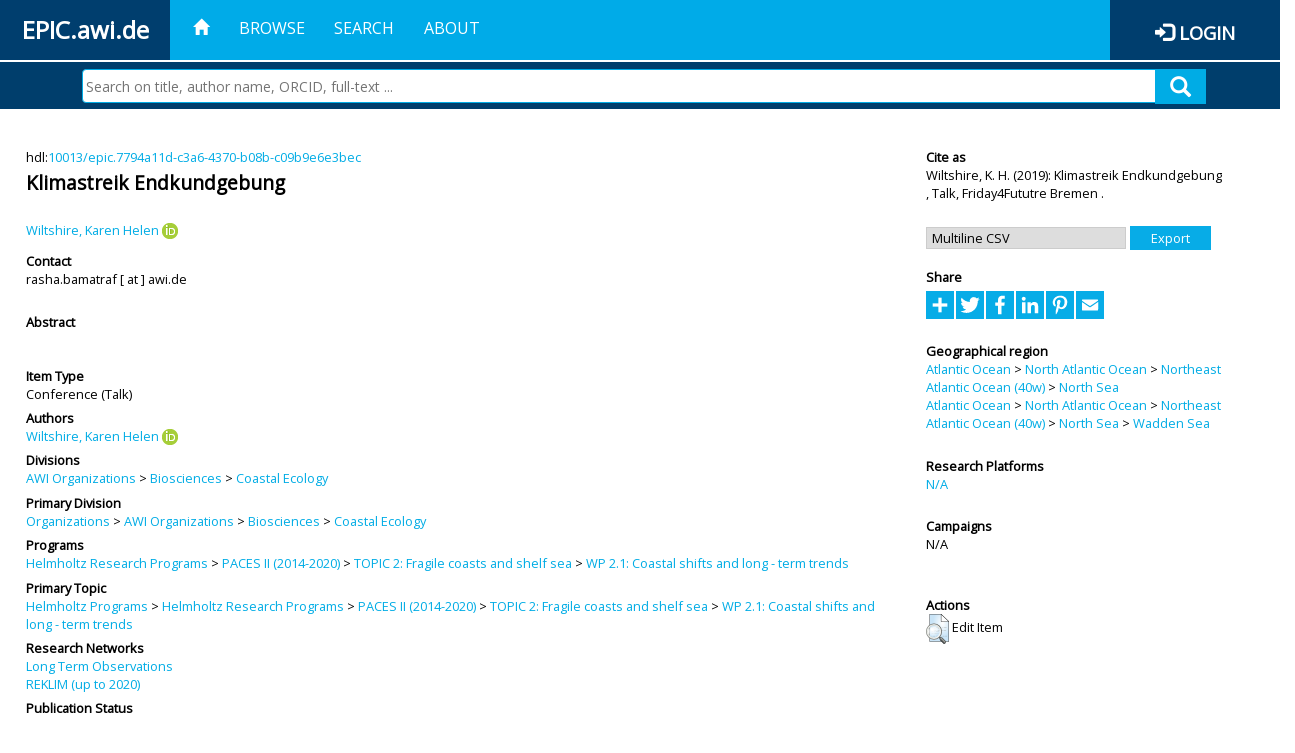

--- FILE ---
content_type: text/html; charset=utf-8
request_url: https://epic.awi.de/id/eprint/51586/
body_size: 34259
content:
<!DOCTYPE html PUBLIC "-//W3C//DTD XHTML 1.0 Transitional//EN" "http://www.w3.org/TR/xhtml1/DTD/xhtml1-transitional.dtd">
<html xmlns="http://www.w3.org/1999/xhtml">
<head>
	<title>  Klimastreik Endkundgebung  | EPIC</title>
	
        <meta http-equiv="X-UA-Compatible" content="IE=edge" />
        <meta charset="UTF-8" />

        <!-- jquery -->
        <script type="text/javascript" src="/javascript/jquery-2.2.0.min.js">// <!-- No script --></script>
        <script type="text/javascript" src="/javascript/jquery-ui.js">// <!-- No script --></script>
        <link rel="stylesheet" href="/style/jquery-ui.min.css" />
        <script type="text/javascript" src="/javascript/jquery.history.js">// <!-- No script --></script>

        <!-- bootstrap -->
        <link rel="stylesheet" href="/style/bootstrap.min.css" />
        <script type="text/javascript" src="/javascript/bootstrap.min.js">// <!-- No script --></script>

        <!-- colorpicker -->
        <link rel="stylesheet" href="/style/bootstrap-colorpicker.css" />
        <script type="text/javascript" src="/javascript/bootstrap-colorpicker.js">// <!-- No script --></script>

        <!-- typeahead -->
        <script type="text/javascript" src="/javascript/bootstrap3-typeahead.js">// <!-- No script --></script>

        <!-- fonts -->
        <link rel="stylesheet" href="https://fonts.googleapis.com/css?family=Open+Sans" />
        <link rel="stylesheet" href="https://fonts.googleapis.com/icon?family=Material+Icons" />
        <link rel="stylesheet" href="/style/font-awesome.min.css" />

        <!-- utils -->
        <script type="text/javascript" src="/javascript/js.cookie.js">// <!-- No script --></script>

        <!-- our stuff -->
        <script type="text/javascript" src="/javascript/jquery.busy.js">// <!-- No script --></script>
        <script type="text/javascript" src="/javascript/jquery.tooltip.js">// <!-- No script --></script>
        <script type="text/javascript" src="/javascript/jquery.share.js">// <!-- No script --></script>


        <link rel="stylesheet" href="/style/main.css" />
        <link rel="stylesheet" href="/style/awi-nav.css" />

        <!-- default metadata -->
        <meta name="title" content="ePic" />
        <meta name="keywords" content="institutional repository research archive oaister AWI polar marine Alfred Wegener Institute Helmholtz Centre" />
        <meta name="description" content="ePIC (electronic Publication Information Center) is the official repository for publications and presentations of Alfred Wegener Institute for Polar and Marine Research (AWI)" />

	<script type="application/ld+json">
        {
                "@context": "http://schema.org",
                "@type": ["WebSite", "Organization", "DataCatalog"],
                "url": "https://epic.awi.de/",
                "name": "AWI",
                "disambiguatingDescription": "Official repository for publications and presentations of Alfred Wegener Institute (AWI) Helmholtz Centre for Polar and Marine Research",
                "logo": "https://epic.awi.de/images/logos/awi_logo_text_w.png",
                "inLanguage": "en",
                "potentialAction": {
                        "@type": "SearchAction",
			"target": "https://epic.awi.de/cgi/facet/simple2?q={search_term_string}",
                        "query-input": "required name=search_term_string"
                }
        }
        </script>

	<meta name="eprints.eprintid" content="51586" />
<meta name="eprints.rev_number" content="19" />
<meta name="eprints.eprint_status" content="archive" />
<meta name="eprints.userid" content="2629" />
<meta name="eprints.dir" content="disk0/00/05/15/86" />
<meta name="eprints.datestamp" content="2020-04-06 08:52:57" />
<meta name="eprints.lastmod" content="2020-04-06 08:52:57" />
<meta name="eprints.status_changed" content="2020-04-06 08:52:57" />
<meta name="eprints.type" content="conference_item" />
<meta name="eprints.metadata_visibility" content="show" />
<meta name="eprints.creators_name" content="Wiltshire, Karen Helen" />
<meta name="eprints.creators_id" content="Karen.Wiltshire@awi.de" />
<meta name="eprints.creators_ldapid" content="kwiltshi" />
<meta name="eprints.creators_orcid" content="0000-0002-7148-0529" />
<meta name="eprints.title" content="Klimastreik Endkundgebung" />
<meta name="eprints.ispublished" content="pub" />
<meta name="eprints.divisions" content="awi-2005-0208" />
<meta name="eprints.date" content="2019-09-20" />
<meta name="eprints.awi_allPrograms" content="paces-2014-0201" />
<meta name="eprints.awi_campaign" content="campaigns_NA" />
<meta name="eprints.awi_item_uri" content="10013/epic.7794a11d-c3a6-4370-b08b-c09b9e6e3bec" />
<meta name="eprints.awi_peerReviewed" content="notRev" />
<meta name="eprints.awi_platform" content="platforms_NA" />
<meta name="eprints.awi_geoLocation" content="C19_1_2" />
<meta name="eprints.awi_geoLocation" content="C19_NSL03" />
<meta name="eprints.awi_pubawi" content="TRUE" />
<meta name="eprints.awi_primary_division" content="awi-2005-0208" />
<meta name="eprints.awi_primary_helmholtz_workpackage" content="paces-2014-0201" />
<meta name="eprints.awi_optionalPrograms" content="LTO" />
<meta name="eprints.awi_optionalPrograms" content="reklim_new" />
<meta name="eprints.contact_email" content="rasha.bamatraf@awi.de" />
<meta name="eprints.full_text_status" content="none" />
<meta name="eprints.pres_type" content="talk" />
<meta name="eprints.event_title" content="Talk" />
<meta name="eprints.event_location" content="Friday4Fututre Bremen" />
<meta name="eprints.fp7_project" content="no" />
<meta name="eprints.fp7_type" content="info:eu-repo/semantics/conferenceObject" />
<meta name="eprints.citation" content="     Conference  -Talk     Wiltshire, K. H.  ORCID: https://orcid.org/0000-0002-7148-0529 &lt;https://orcid.org/0000-0002-7148-0529&gt;   (2019)   Klimastreik Endkundgebung   ,       Talk, Friday4Fututre Bremen  .      hdl:10013/epic.7794a11d-c3a6-4370-b08b-c09b9e6e3bec &lt;http://hdl.handle.net/10013/epic.7794a11d-c3a6-4370-b08b-c09b9e6e3bec&gt;  " />
<link rel="schema.DC" href="http://purl.org/DC/elements/1.0/" />
<meta name="DC.title" content="Klimastreik Endkundgebung" />
<meta name="DC.creator" content="Wiltshire, Karen Helen" />
<meta name="DC.date" content="2019-09-20" />
<meta name="DC.type" content="Conference" />
<meta name="DC.type" content="notRev" />
<meta name="DC.identifier" content="   Wiltshire, K. H.  ORCID: https://orcid.org/0000-0002-7148-0529 &lt;https://orcid.org/0000-0002-7148-0529&gt;   (2019)   Klimastreik Endkundgebung  ,       Talk, Friday4Fututre Bremen  .      hdl:10013/epic.7794a11d-c3a6-4370-b08b-c09b9e6e3bec  " />
<meta name="DC.relation" content="https://epic.awi.de/id/eprint/51586/" />
<meta name="DC.relation" content="https://hdl.handle.net/10013/epic.7794a11d-c3a6-4370-b08b-c09b9e6e3bec" />
<meta name="DC.source" content="EPIC3Talk, Friday4Fututre Bremen" />
<!-- Highwire Press meta tags -->
<meta name="citation_title" content="Klimastreik Endkundgebung" />
<meta name="citation_author" content="Wiltshire, Karen Helen" />
<meta name="citation_publication_date" content="2019/09/20" />
<meta name="citation_online_date" content="2020/04/06" />
<meta name="citation_conference_title" content="Talk" />
<!-- PRISM meta tags -->
<link rel="schema.prism" href="https://www.w3.org/submissions/2020/SUBM-prism-20200910/" />
<meta name="prism.publicationDate" content="2019-09-20" />
<meta name="prism.dateReceived" content="2020-04-06T08:52:57" />
<meta name="prism.modificationDate" content="2020-04-06T08:52:57" />
<meta name="prism.event" content="Talk" />
<link rel="alternate" href="https://epic.awi.de/cgi/export/eprint/51586/DIDL/epic-eprint-51586.xml" type="text/xml; charset=utf-8" title="MPEG-21 DIDL" />
<link rel="alternate" href="https://epic.awi.de/cgi/export/eprint/51586/AWIEndNote/epic-eprint-51586.enw" type="text/plain; charset=utf-8" title="EndNote" />
<link rel="alternate" href="https://epic.awi.de/cgi/export/eprint/51586/Simple/epic-eprint-51586.txt" type="text/plain; charset=utf-8" title="Simple Metadata" />
<link rel="alternate" href="https://epic.awi.de/cgi/export/eprint/51586/BibTeX/epic-eprint-51586.bib" type="text/plain" title="BibTeX" />
<link rel="alternate" href="https://epic.awi.de/cgi/export/eprint/51586/RefWorks/epic-eprint-51586.ref" type="text/plain" title="RefWorks" />
<link rel="alternate" href="https://epic.awi.de/cgi/export/eprint/51586/Text/epic-eprint-51586.txt" type="text/plain; charset=utf-8" title="ASCII Citation" />
<link rel="alternate" href="https://epic.awi.de/cgi/export/eprint/51586/DC_Ext/epic-eprint-51586.txt" type="text/plain; charset=utf-8" title="Dublin Core" />
<link rel="alternate" href="https://epic.awi.de/cgi/export/eprint/51586/MODS/epic-eprint-51586.xml" type="text/xml; charset=utf-8" title="MODS" />
<link rel="alternate" href="https://epic.awi.de/cgi/export/eprint/51586/COinS/epic-eprint-51586.txt" type="text/plain; charset=utf-8" title="OpenURL ContextObject in Span" />
<link rel="alternate" href="https://epic.awi.de/cgi/export/eprint/51586/XML/epic-eprint-51586.xml" type="application/vnd.eprints.data+xml; charset=utf-8" title="EP3 XML" />
<link rel="alternate" href="https://epic.awi.de/cgi/export/eprint/51586/OPENAIRE/epic-eprint-51586.xml" type="application/xml; charset=utf-8" title="OPENAIRE" />
<link rel="alternate" href="https://epic.awi.de/cgi/export/eprint/51586/HTML/epic-eprint-51586.html" type="text/html; charset=utf-8" title="HTML Citation" />
<link rel="alternate" href="https://epic.awi.de/cgi/export/eprint/51586/CSV/epic-eprint-51586.csv" type="text/csv; charset=utf-8" title="Multiline CSV" />
<link rel="Top" href="https://epic.awi.de/" />
    <link rel="Sword" href="https://epic.awi.de/sword-app/servicedocument" />
    <link rel="SwordDeposit" href="https://epic.awi.de/id/contents" />
    <link rel="Search" type="text/html" href="https://epic.awi.de/cgi/search" />
    <link rel="Search" type="application/opensearchdescription+xml" href="https://epic.awi.de/cgi/opensearchdescription" title="EPIC" />
    <script type="text/javascript">
// <![CDATA[
var eprints_http_root = "https://epic.awi.de";
var eprints_http_cgiroot = "https://epic.awi.de/cgi";
var eprints_oai_archive_id = "epic.awi.de";
var eprints_logged_in = false;
var eprints_logged_in_userid = 0; 
var eprints_logged_in_username = ""; 
var eprints_logged_in_usertype = ""; 
// ]]></script>
    <style type="text/css">.ep_logged_in { display: none }</style>
    <link rel="stylesheet" type="text/css" href="/style/auto-3.4.3.css" />
    <script type="text/javascript" src="/javascript/auto-3.4.3.js">
//padder
</script>
    <!--[if lte IE 6]>
        <link rel="stylesheet" type="text/css" href="/style/ie6.css" />
   <![endif]-->
    <meta name="Generator" content="EPrints 3.4.3" />
    <meta http-equiv="Content-Type" content="text/html; charset=UTF-8" />
    <meta http-equiv="Content-Language" content="en" />
    
</head>
<body>
	<div id="header">
                
		<div id="smallheader">
			
                        <div id="headerleft">EPIC.awi.de</div>

                        <button type="button" class="navbar-toggle collapsed" data-toggle="collapse" data-target="#navbar" aria-expanded="false" aria-controls="navbar">
                                <span class="sr-only">Toggle navigation</span>
                                <span class="icon-bar"></span>
                                <span class="icon-bar"></span>
                                <span class="icon-bar"></span>
                        </button>
                        <div id="navbar" aria-expanded="true">
                                <ul class="nav navbar-nav navbar-right">
                                        <li><a id="homelink" href="https://epic.awi.de/"><span class="glyphicon glyphicon-home"> </span></a></li>
                                        <li>
                                                <a href="https://epic.awi.de/view/" target="_self" menu="ep_tm_menu_browse" title="Browse">Browse</a>
                                        </li>
                                        <li>
						<a href="https://epic.awi.de/cgi/facet/simple2" target="_self" menu="ep_tm_menu_search" title="Search">Search</a>
                                        </li>
                                        <li>
                                                <a href="https://epic.awi.de/information.html" target="_self" menu="ep_tm_menu_about" title="About">About</a>
                                        </li>
                                        <li>
                                                <a href="https://epic.awi.de/cgi/users/home" target="_self" menu="ep_tm_menu_login" title="Login">Login</a>
                                        </li>
                                </ul>
                        </div>
			
			<div id="searchbar-wrapper">
                                <div class="row no-margin">
                                        <div id="searchbar" class="col-md-8 col-md-pull-2 col-xs-12 pull-right">
                                                <form name="search" id="searchform" class="input-group" action="https://epic.awi.de/cgi/facet/simple2">
							<input type="text" name="q" placeholder="Search on title, author name, ORCID, full-text ..." id="query" />
							<button id="query-submit" type="submit" name="submit"><span class="query-icon"></span></button>
                                                </form>
                                        </div>
                                </div>
                        </div>

                </div>

                <div id="mainheader">
                        
			<div id="headerbar">
                                <ul class="nav">
                                        <li><a id="homelink" href="https://epic.awi.de/"><span class="glyphicon glyphicon-home"> </span></a></li>
                                        <li class="ep_top_menu_item">
                                                <a href="https://epic.awi.de/view/" target="_self" menu="ep_tm_menu_browse" title="Browse">Browse</a>
                                        </li>
                                        <li class="ep_top_menu_item">
						<a href="https://epic.awi.de/cgi/facet/simple2" target="_self" menu="ep_tm_menu_search" title="Search">Search</a>
                                        </li>
                                        <li class="ep_top_menu_item">
                                                <a href="https://epic.awi.de/information.html" target="_self" menu="ep_tm_menu_about" title="About">About</a>
                                        </li>
                                </ul>
                        </div>

                        
                        <div id="headerleft">EPIC.awi.de</div>

                        <div id="headerright">
                                <div class="ep_epic_login"><span class="glyphicon glyphicon-log-in"></span><a href="/cgi/users/home">Login</a></div>
                        </div>
                        
			<div id="searchbar-wrapper">
                                <div class="row no-margin">
                                        <div id="searchbar" class="col-md-8 col-md-pull-2 col-xs-12 pull-right">
                                                <form name="search" id="searchform" class="input-group" action="https://epic.awi.de/cgi/facet/simple2">
							<input type="text" name="q" placeholder="Search on title, author name, ORCID, full-text ..." id="query" />
							<button id="query-submit" type="submit" name="submit"><span class="query-icon"></span></button>
                                                </form>
                                        </div>
                                </div>
                        </div>

                        <div class="ep_admin_menu">
                                <ul class="ep_tm_key_tools" id="ep_tm_menu_tools" role="toolbar"></ul>
                        </div>
                </div>
        </div>
	
	<div id="main" class="content default">
		<div class="ep_summary_content"><div class="ep_summary_content_left"></div><div class="ep_summary_content_right"></div><div class="ep_summary_content_top"></div><div class="ep_summary_content_main">
  
  <div class="summary_page" style="display: flex;">
    
    <div class="summary_page_main">
      
      
        <div class="ep_summar_page_RightElem">hdl:<a href="https://hdl.handle.net/10013/epic.7794a11d-c3a6-4370-b08b-c09b9e6e3bec" target="_blank">10013/epic.7794a11d-c3a6-4370-b08b-c09b9e6e3bec</a></div>




      


      
      
      <h3 class="summary_title">
        Klimastreik Endkundgebung
      </h3>
      
        <br />
        <div class="ep_summar_page_RightElem">
          



  
	<span class="person orcid-person"><a href="https://epic.awi.de/view/creators/Wiltshire=3AKaren_Helen=3A=3A.html"><span class="person_name">Wiltshire, Karen Helen</span></a> <a class="orcid" href="https://orcid.org/0000-0002-7148-0529" target="_blank"><img src="/images/orcid_16x16.png" /><span class="orcid-tooltip">ORCID: https://orcid.org/0000-0002-7148-0529</span></a></span>		
			


        </div>
      
      <div>
        <div style="float: left; text-align: left;">
          
            <div class="ep_summar_page_LeftElem" style="font-weight: bold; margin-top: 0.5em;">
              Contact
            </div>
            <div class="ep_summar_page_RightElem">
              rasha.bamatraf [ at ] awi.de
            </div>
          
        </div>
        
        
	<div style="float: right; text-align: right;">



          <!--if test="is_set(id_number)">
            <print expr="id_number" opts="value=EPrints::Plugin::AWIExtras::CustomRenderer::render_pangea_link"/>
          </if>
          <if test="is_set(awi_item_uri) and !is_set(id_number)">
            <print expr="awi_item_uri" opts="value=EPrints::Plugin::AWIExtras::CustomRenderer::render_pangea_link"/>
	  </if-->



        </div>
        
      </div>
      <div style="clear: both;"></div>
      <br />
      
      <div class="ep_summary_page_LeftElem" style="font-weight: bold;">
        Abstract
      </div>
      <div class="ep_summary_page_RightElem">
        
      </div>
      
      <br />
      <br />
      
      
        <div class="ep_summar_page_LeftElem">
          Item Type
        </div>
        <div class="ep_summar_page_RightElem">
          Conference
           (Talk)
          
          
        </div>
      
      
        <div class="ep_summar_page_LeftElem">
          Authors
        </div>
        <div class="ep_summar_page_RightElem">
          



  
	<span class="person orcid-person"><a href="https://epic.awi.de/view/creators/Wiltshire=3AKaren_Helen=3A=3A.html"><span class="person_name">Wiltshire, Karen Helen</span></a> <a class="orcid" href="https://orcid.org/0000-0002-7148-0529" target="_blank"><img src="/images/orcid_16x16.png" /><span class="orcid-tooltip">ORCID: https://orcid.org/0000-0002-7148-0529</span></a></span>		
			


        </div>



      






      
        <div class="ep_summar_page_LeftElem">
          Divisions
        </div>
        <div class="ep_summar_page_RightElem">
          <a href="https://epic.awi.de/view/divisions/divisions/">AWI Organizations</a> &gt; <a href="https://epic.awi.de/view/divisions/awi-2005-02/">Biosciences</a> &gt; <a href="https://epic.awi.de/view/divisions/awi-2005-0208/">Coastal Ecology</a>
        </div>
      
      
        <div class="ep_summar_page_LeftElem">
          Primary Division
        </div>
        <div class="ep_summar_page_RightElem">
          <a href="https://epic.awi.de/view/divisions/organizations/">Organizations</a> &gt; <a href="https://epic.awi.de/view/divisions/divisions/">AWI Organizations</a> &gt; <a href="https://epic.awi.de/view/divisions/awi-2005-02/">Biosciences</a> &gt; <a href="https://epic.awi.de/view/divisions/awi-2005-0208/">Coastal Ecology</a>
        </div>
      
      
        <div class="ep_summar_page_LeftElem">
          Programs
        </div>
        <div class="ep_summar_page_RightElem">
          <a href="https://epic.awi.de/view/awi_allPrograms/programs.html">Helmholtz Research Programs</a> &gt; <a href="https://epic.awi.de/view/awi_allPrograms/paces-2014.html">PACES II (2014-2020)</a> &gt; <a href="https://epic.awi.de/view/awi_allPrograms/paces-2014-02.html">TOPIC 2: Fragile coasts and shelf sea</a> &gt; <a href="https://epic.awi.de/view/awi_allPrograms/paces-2014-0201.html">WP 2.1: Coastal shifts and long - term trends</a>
        </div>
      
      
        <div class="ep_summar_page_LeftElem">
          Primary Topic
        </div>
        <div class="ep_summar_page_RightElem">
          <a href="https://epic.awi.de/view/awi_allPrograms/allPrograms.html">Helmholtz Programs</a> &gt; <a href="https://epic.awi.de/view/awi_allPrograms/programs.html">Helmholtz Research Programs</a> &gt; <a href="https://epic.awi.de/view/awi_allPrograms/paces-2014.html">PACES II (2014-2020)</a> &gt; <a href="https://epic.awi.de/view/awi_allPrograms/paces-2014-02.html">TOPIC 2: Fragile coasts and shelf sea</a> &gt; <a href="https://epic.awi.de/view/awi_allPrograms/paces-2014-0201.html">WP 2.1: Coastal shifts and long - term trends</a>
        </div>





      


      <!--if test="is_set(awi_pof4_carf)">
        <div class="ep_summar_page_LeftElem">
          <phrase ref="eprint_fieldname_awi_pof4_carf"/>
        </div>
        <div class="ep_summar_page_RightElem">
          <print expr="awi_pof4_carf"/>
        </div>
      </if>


            <if test="is_set(awi_pof4_cta)">
        <div class="ep_summar_page_LeftElem">
          <phrase ref="eprint_fieldname_awi_pof4_cta"/>
        </div>
        <div class="ep_summar_page_RightElem">
          <print expr="awi_pof4_cta"/>
        </div>
      </if>


            <if test="is_set(awi_pof4_alliance)">
        <div class="ep_summar_page_LeftElem">
          <phrase ref="eprint_fieldname_awi_pof4_alliance"/>
        </div>
        <div class="ep_summar_page_RightElem">
          <print expr="awi_pof4_alliance"/>
        </div>
      </if-->

      
        <div class="ep_summar_page_LeftElem">
          Research Networks
        </div>
        <div class="ep_summar_page_RightElem">
          <a href="https://epic.awi.de/view/awi_optionalPrograms/LTO.html">Long Term Observations</a><br /><a href="https://epic.awi.de/view/awi_optionalPrograms/reklim=5Fnew.html">REKLIM (up to 2020)</a>
        </div>
      
      <!--if test="is_set(awi_peerReviewed)">
        <div class="ep_summar_page_LeftElem">
          <phrase ref="eprint_fieldname_awi_peerReviewed"/>
        </div>
        <div class="ep_summar_page_RightElem">
          <print expr="awi_peerReviewed"/>
        </div>
      </if>-->
      
        <div class="ep_summar_page_LeftElem">
          Publication Status
        </div>
        <div class="ep_summar_page_RightElem">
          Published
        </div>
      
      
        <div class="ep_summar_page_LeftElem">
          Event Details
        </div>
        <div class="ep_summar_page_RightElem">Talk, Friday4Fututre Bremen.</div>
      
      
        <div class="ep_summar_page_LeftElem">
          <b>Eprint ID</b>
        </div>
        <div class="ep_summar_page_RightElem">
          51586
        </div>





      
    </div>
    
    
    <div class="summary_page_right">
      
      
      
      
      <div class="ep_summar_page_LeftElem" style="font-weight: bold;">
        Cite as
      </div>
      <div class="ep_summar_page_RightElem">
        



 
	   
		




<span class="person">Wiltshire, K. H. </span>			
		
				
					

		
	
	
  


	(2019):	


	Klimastreik Endkundgebung
		
	,	



 



			
		Talk,	
		Friday4Fututre Bremen
		
		.
	  


	




      </div>
      
      
        <br />
        <div><form method="get" accept-charset="utf-8" action="/cgi/export_redirect"><input name="dataobj" id="dataobj" value="51586" type="hidden" /><select name="format"><option value="CSV">Multiline CSV</option><option value="COinS">OpenURL ContextObject in Span</option><option value="XML">EP3 XML</option><option value="HTML">HTML Citation</option><option value="OPENAIRE">OPENAIRE</option><option value="RefWorks">RefWorks</option><option value="Text">ASCII Citation</option><option value="DC_Ext">Dublin Core</option><option value="MODS">MODS</option><option value="BibTeX">BibTeX</option><option value="AWIEndNote">EndNote</option><option value="DIDL">MPEG-21 DIDL</option><option value="Simple">Simple Metadata</option></select><input type="submit" value="Export" class="ep_form_action_button" /></form></div>
      
      
      
      
        
      
      
      
      <br />
      <div class="ep_summar_page_LeftElem" style="font-weight: bold;">
        Share
      </div>
      <div class="addtoany_share_buttons"><a href="https://www.addtoany.com/share?linkurl=https://epic.awi.de/id/eprint/51586&amp;title=Klimastreik Endkundgebung" target="_blank"><img src="/images/shareicon/a2a.svg" class="ep_form_action_button" alt="Add to Any" /></a><a href="https://www.addtoany.com/add_to/twitter?linkurl=https://epic.awi.de/id/eprint/51586&amp;linkname=Klimastreik Endkundgebung" target="_blank"><img src="/images/shareicon/twitter.svg" class="ep_form_action_button" alt="Add to Twitter" /></a><a href="https://www.addtoany.com/add_to/facebook?linkurl=https://epic.awi.de/id/eprint/51586&amp;linkname=Klimastreik Endkundgebung" target="_blank"><img src="/images/shareicon/facebook.svg" class="ep_form_action_button" alt="Add to Facebook" /></a><a href="https://www.addtoany.com/add_to/linkedin?linkurl=https://epic.awi.de/id/eprint/51586&amp;linkname=Klimastreik Endkundgebung" target="_blank"><img src="/images/shareicon/linkedin.svg" class="ep_form_action_button" alt="Add to Linkedin" /></a><a href="https://www.addtoany.com/add_to/pinterest?linkurl=https://epic.awi.de/id/eprint/51586&amp;linkname=Klimastreik Endkundgebung" target="_blank"><img src="/images/shareicon/pinterest.svg" class="ep_form_action_button" alt="Add to Pinterest" /></a><a href="https://www.addtoany.com/add_to/email?linkurl=https://epic.awi.de/id/eprint/51586&amp;linkname=Klimastreik Endkundgebung" target="_blank"><img src="/images/shareicon/email.svg" class="ep_form_action_button" alt="Add to Email" /></a></div>
      
      
      
      
      
      
      
            
        <br />
        <div class="ep_summar_page_LeftElem">
          Geographical region
        </div>
        <div class="ep_summar_page_RightElem">
          <a href="https://epic.awi.de/view/awi_geoLocation/C19=5FSVX00005.html">Atlantic Ocean</a> &gt; <a href="https://epic.awi.de/view/awi_geoLocation/C19=5F1.html">North Atlantic Ocean</a> &gt; <a href="https://epic.awi.de/view/awi_geoLocation/C19=5FSVX00015.html">Northeast Atlantic Ocean (40w)</a> &gt; <a href="https://epic.awi.de/view/awi_geoLocation/C19=5F1=5F2.html">North Sea</a><br /><a href="https://epic.awi.de/view/awi_geoLocation/C19=5FSVX00005.html">Atlantic Ocean</a> &gt; <a href="https://epic.awi.de/view/awi_geoLocation/C19=5F1.html">North Atlantic Ocean</a> &gt; <a href="https://epic.awi.de/view/awi_geoLocation/C19=5FSVX00015.html">Northeast Atlantic Ocean (40w)</a> &gt; <a href="https://epic.awi.de/view/awi_geoLocation/C19=5F1=5F2.html">North Sea</a> &gt; <a href="https://epic.awi.de/view/awi_geoLocation/C19=5FNSL03.html">Wadden Sea</a>
        </div>
      

      
      
      
      
      
        <br />
        <div class="ep_summar_page_LeftElem">
          Research Platforms
        </div>
        <div class="ep_summar_page_RightElem">
          <a href="https://epic.awi.de/view/awi_platform/platforms=5FNA.html">N/A</a>
        </div>
      
      
        <br />
        <div class="ep_summar_page_LeftElem">
          Campaigns
        </div>
        <div class="ep_summar_page_RightElem">
          N/A
        </div>
      
      
      
      
      
        <br />
        <br />
        <div class="ep_summar_page_LeftElem" style="font-weight: bold;">
          Actions
        </div>
        <div class="ep_summar_page_rightElem">
          
            <span>
              <a href="/cgi/users/home?screen=EPrint%3A%3AView&amp;eprintid=51586"><img src="/style/images/action_view.png" alt="Edit Item" class="ep_form_action_icon" role="button" /></a>
            </span>
            <span>
              Edit Item
            </span>
          
        </div>
      
      
    </div>
    
  </div>
</div><div class="ep_summary_content_bottom"></div><div class="ep_summary_content_after"></div></div>
	</div>
	
	
	<div id="footer">
                <div id="global-footer" class="bg_awi_tiefblau">
                        <div class="row">
                                <div id="footer-logos">
                                        <img src="/images/logos/awi_logo_weiss.png" style="max-width: 390px; float: left;" />
                                        <img src="/images/logos/helmholtz_logo.png" style="max-width: 450px; float: left;" />
                                </div>
                                <div class="footer-menu-02">
                                         <ul style="margin: 10px 0 0 0; text-align: center;" id="footer-menu">
                                                <li>
                                                        <a href="https://epic.awi.de/view/" target="_self" menu="ep_tm_menu_browse" title="Browse">Browse</a>
                                                </li>
                                                <li>
							<a href="https://epic.awi.de/cgi/facet/simple2" target="_self" menu="ep_tm_menu_search" title="Search">Search</a>
                                                </li>
                                                <li>
                                                        <a href="https://epic.awi.de/information.html" target="_self" menu="ep_tm_menu_about" title="About">About</a>
                                                </li>
                                        </ul>
                                </div>
                                <div class="col-lg-offset-2 col-lg-8 col-1660-offset-1 col-1660-10 col-1400-offset-0 col-1400-12">
                                        <div id="footer-copy">© Wegener-Institut</div>
                                        <div class="col-sm-4 col-xs-6" id="footer-links">
                                                <div class="content-wrapper">
                                                        <div class="footer-menu-02">
                                                                <ul class="footer_int_links">
                                                                        <li>
                                                                                <a href="https://epic.awi.de/LegalNotice.html" target="_self" class="u-brandColor-tertiary--light u-fs13">Legal Notice</a>
                                                                        </li>
                                                                        <li>
                                                                                <a href="https://epic.awi.de/PrivacyPolicy.html" target="_self" class="u-brandColor-tertiary--light u-fs13">Privacy Policy</a>
                                                                        </li>
                                                                        <li>
                                                                                <a href="https://epic.awi.de/information.html" target="_self" class="u-brandColor-tertiary--light u-fs13">Contact</a>
                                                                        </li>
                                                                        <li>
                                                                                <a href="https://epic.awi.de/cgi/oai2?verb=Identify" target="_self" class="u-brandColor-tertiary--light u-fs13">OAI</a>
                                                                        </li>
                                                                        <li>
                                                                                <a href="https://epic.awi.de/cgi//latest_tool?output=RSS2" class="u-brandColor-tertiary--light u-fs13">RSS 2.0</a>
                                                                        </li>
                                                                </ul>
                                                        </div>
                                                </div>
                                        </div>
					<div class="col-sm-4 col-xs-6" id="footer-social">
                                                <div class="content-wrapper">
                                                        <div id="social-icons" class="footer-menu-03" style="text-align: right;">
                                                                <ul class="social">
                                                                        <li title="Facebook"><a href="https://www.facebook.com/AlfredWegenerInstitut"><i class="fa fa-facebook"></i></a></li>
                                                                        <li title="Instagram"><a href="https://www.instagram.com/awiexpedition/"><i class="fa fa-instagram"></i></a></li>
                                                                        <li title="Twitter"><a href="https://twitter.com/awi_de"><i class="fa fa-twitter"></i></a></li>
                                                                        <li title="YouTube"><a href="https://www.youtube.com/channel/UCljKBoLBJqy8XASA3QKrRxA/"><i class="fa fa-youtube"></i></a></li>
                                                                </ul>
                                                        </div>
                                                </div>
                                        </div>
                                </div>
                        </div>

                </div>
        </div>

</body>

</html>